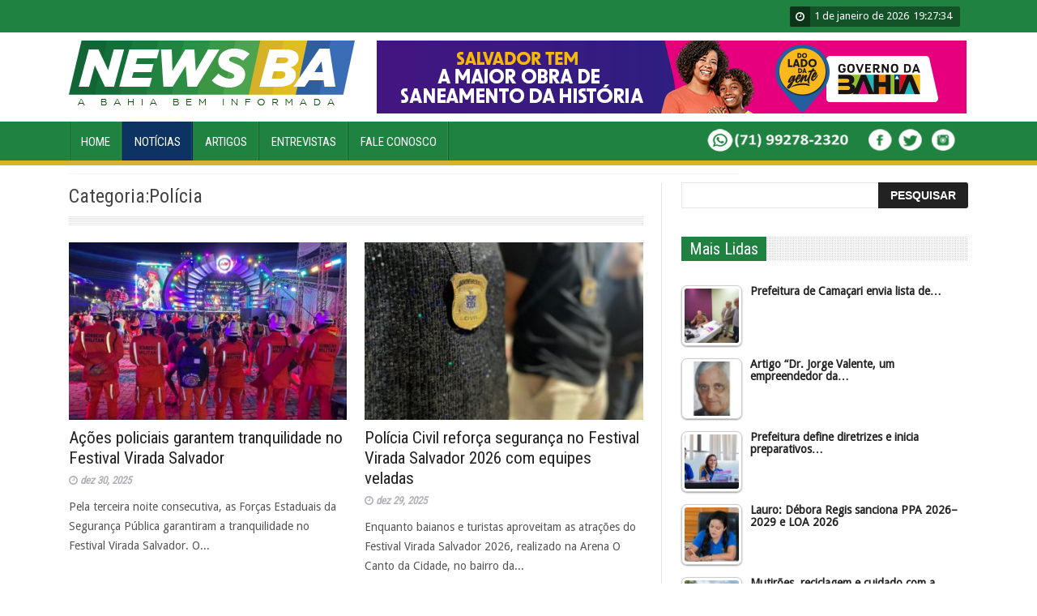

--- FILE ---
content_type: text/html; charset=UTF-8
request_url: https://newsba.com.br/category/noticias/policia/
body_size: 59895
content:
<!DOCTYPE html>
<!--[if lt IE 7 ]><html class="ie ie6" lang="pt-BR"> <![endif]-->
<!--[if IE 7 ]><html class="ie ie7" lang="pt-BR"> <![endif]-->
<!--[if IE 8 ]><html class="ie ie8" lang="pt-BR"> <![endif]-->
<!--[if IE 9 ]><html class="ie ie9" lang="pt-BR"> <![endif]-->
<!--[if !(IE)]><!--><html lang="pt-BR"> <!--<![endif]-->
<head>
      <!-- Basic Page Needs
  	  ================================================== -->
	<meta charset="UTF-8" />
        <meta http-equiv="X-UA-Compatible" content="IE=edge,chrome=1" />
    <title>NewsBA   &#8211; Polícia</title>
        <!-- Mobile Specific Metas
  		================================================== -->
           <meta name="viewport" content="width=device-width, initial-scale=1.0">
        <!-- Favicons
        ================================================== -->
                    <link rel="shortcut icon" href="https://newsba.com.br/wp-content/uploads/2018/10/NewsBA-thumb.png" type="image/x-icon" />       
    
				
		 			<meta property="og:title" content="Ações policiais garantem tranquilidade no Festival Virada Salvador"/>
			<meta property="og:url" content="https://newsba.com.br/2025/12/30/acoes-policiais-garantem-tranquilidade-no-festival-virada-salvador/"/>
			<meta property="og:site_name" content="Toda Bahia"/>
			<meta property="og:description" content="">
			<meta property="og:image" content="https://newsba.com.br/wp-content/uploads/2025/12/9ae661b5-4c7f-4091-ac25-3ab28e115e7f.jpg">
			<meta property="og:image:type" content="image/jpeg">
			<meta property="og:type" content="website">
				
				<link rel='dns-prefetch' href='//s.w.org' />
<link rel="alternate" type="application/rss+xml" title="Feed para NewsBA &raquo;" href="https://newsba.com.br/feed/" />
<link rel="alternate" type="application/rss+xml" title="Feed de comentários para NewsBA &raquo;" href="https://newsba.com.br/comments/feed/" />
<link rel="alternate" type="application/rss+xml" title="Feed de categoria para NewsBA &raquo; Polícia" href="https://newsba.com.br/category/noticias/policia/feed/" />
		<script type="text/javascript">
			window._wpemojiSettings = {"baseUrl":"https:\/\/s.w.org\/images\/core\/emoji\/2.3\/72x72\/","ext":".png","svgUrl":"https:\/\/s.w.org\/images\/core\/emoji\/2.3\/svg\/","svgExt":".svg","source":{"concatemoji":"https:\/\/newsba.com.br\/wp-includes\/js\/wp-emoji-release.min.js?ver=4.8.27"}};
			!function(t,a,e){var r,i,n,o=a.createElement("canvas"),l=o.getContext&&o.getContext("2d");function c(t){var e=a.createElement("script");e.src=t,e.defer=e.type="text/javascript",a.getElementsByTagName("head")[0].appendChild(e)}for(n=Array("flag","emoji4"),e.supports={everything:!0,everythingExceptFlag:!0},i=0;i<n.length;i++)e.supports[n[i]]=function(t){var e,a=String.fromCharCode;if(!l||!l.fillText)return!1;switch(l.clearRect(0,0,o.width,o.height),l.textBaseline="top",l.font="600 32px Arial",t){case"flag":return(l.fillText(a(55356,56826,55356,56819),0,0),e=o.toDataURL(),l.clearRect(0,0,o.width,o.height),l.fillText(a(55356,56826,8203,55356,56819),0,0),e===o.toDataURL())?!1:(l.clearRect(0,0,o.width,o.height),l.fillText(a(55356,57332,56128,56423,56128,56418,56128,56421,56128,56430,56128,56423,56128,56447),0,0),e=o.toDataURL(),l.clearRect(0,0,o.width,o.height),l.fillText(a(55356,57332,8203,56128,56423,8203,56128,56418,8203,56128,56421,8203,56128,56430,8203,56128,56423,8203,56128,56447),0,0),e!==o.toDataURL());case"emoji4":return l.fillText(a(55358,56794,8205,9794,65039),0,0),e=o.toDataURL(),l.clearRect(0,0,o.width,o.height),l.fillText(a(55358,56794,8203,9794,65039),0,0),e!==o.toDataURL()}return!1}(n[i]),e.supports.everything=e.supports.everything&&e.supports[n[i]],"flag"!==n[i]&&(e.supports.everythingExceptFlag=e.supports.everythingExceptFlag&&e.supports[n[i]]);e.supports.everythingExceptFlag=e.supports.everythingExceptFlag&&!e.supports.flag,e.DOMReady=!1,e.readyCallback=function(){e.DOMReady=!0},e.supports.everything||(r=function(){e.readyCallback()},a.addEventListener?(a.addEventListener("DOMContentLoaded",r,!1),t.addEventListener("load",r,!1)):(t.attachEvent("onload",r),a.attachEvent("onreadystatechange",function(){"complete"===a.readyState&&e.readyCallback()})),(r=e.source||{}).concatemoji?c(r.concatemoji):r.wpemoji&&r.twemoji&&(c(r.twemoji),c(r.wpemoji)))}(window,document,window._wpemojiSettings);
		</script>
		<style type="text/css">
img.wp-smiley,
img.emoji {
	display: inline !important;
	border: none !important;
	box-shadow: none !important;
	height: 1em !important;
	width: 1em !important;
	margin: 0 .07em !important;
	vertical-align: -0.1em !important;
	background: none !important;
	padding: 0 !important;
}
</style>
<link rel='stylesheet' id='aqpb-view-css-css'  href='https://newsba.com.br/wp-content/themes/saladmag/inc/addon/aqua-page-builder-master/assets/stylesheets/aqpb-view.css?ver=1767295770' type='text/css' media='all' />
<link rel='stylesheet' id='contact-form-7-css'  href='https://newsba.com.br/wp-content/plugins/contact-form-7/includes/css/styles.css?ver=5.0.4' type='text/css' media='all' />
<link rel='stylesheet' id='meteor-slides-css'  href='https://newsba.com.br/wp-content/plugins/meteor-slides/css/meteor-slides.css?ver=1.0' type='text/css' media='all' />
<link rel='stylesheet' id='tptn-style-left-thumbs-css'  href='https://newsba.com.br/wp-content/plugins/top-10/css/default-style.css?ver=4.8.27' type='text/css' media='all' />
<style id='tptn-style-left-thumbs-inline-css' type='text/css'>

img.tptn_thumb {
  width: 75px !important;
  height: 75px !important;
}
                

			.tptn_posts_widget2 img.tptn_thumb {
				width: 75px !important;
				height: 75px !important;
			}
			
</style>
<link rel='stylesheet' id='font-awesome-css'  href='https://newsba.com.br/wp-content/themes/saladmag/css/font-awesome.min.css?ver=1.7' type='text/css' media='all' />
<link rel='stylesheet' id='gumby-css'  href='https://newsba.com.br/wp-content/themes/saladmag/css/gumby.css?ver=1.7' type='text/css' media='all' />
<link rel='stylesheet' id='carousel-css'  href='https://newsba.com.br/wp-content/themes/saladmag/css/owl.carousel.css?ver=1.7' type='text/css' media='all' />
<link rel='stylesheet' id='theme-css'  href='https://newsba.com.br/wp-content/themes/saladmag/css/owl.theme.css?ver=1.7' type='text/css' media='all' />
<link rel='stylesheet' id='style-css'  href='https://newsba.com.br/wp-content/themes/saladmag/style.css?ver=1.7' type='text/css' media='all' />
<link rel='stylesheet' id='mediaelementplayer-css'  href='https://newsba.com.br/wp-content/themes/saladmag/css/mediaelementplayer.css?ver=1.7' type='text/css' media='all' />
<link rel='stylesheet' id='responsive-css'  href='https://newsba.com.br/wp-content/themes/saladmag/css/responsive.css?ver=1.7' type='text/css' media='all' />
<link rel='stylesheet' id='custom-style-css'  href='https://newsba.com.br/wp-content/themes/saladmag/custom_style.php?ver=1.7' type='text/css' media='all' />
<script type='text/javascript' src='https://newsba.com.br/wp-includes/js/jquery/jquery.js?ver=1.12.4'></script>
<script type='text/javascript' src='https://newsba.com.br/wp-includes/js/jquery/jquery-migrate.min.js?ver=1.4.1'></script>
<script type='text/javascript' src='https://newsba.com.br/wp-content/plugins/meteor-slides/js/jquery.cycle.all.js?ver=4.8.27'></script>
<script type='text/javascript' src='https://newsba.com.br/wp-content/plugins/meteor-slides/js/jquery.metadata.v2.js?ver=4.8.27'></script>
<script type='text/javascript' src='https://newsba.com.br/wp-content/plugins/meteor-slides/js/jquery.touchwipe.1.1.1.js?ver=4.8.27'></script>
<script type='text/javascript'>
/* <![CDATA[ */
var meteorslidessettings = {"meteorslideshowspeed":"5000","meteorslideshowduration":"16000","meteorslideshowheight":"1024","meteorslideshowwidth":"1024","meteorslideshowtransition":"cover"};
/* ]]> */
</script>
<script type='text/javascript' src='https://newsba.com.br/wp-content/plugins/meteor-slides/js/slideshow.js?ver=4.8.27'></script>
<link rel='https://api.w.org/' href='https://newsba.com.br/wp-json/' />
<link rel="EditURI" type="application/rsd+xml" title="RSD" href="https://newsba.com.br/xmlrpc.php?rsd" />
<link rel="wlwmanifest" type="application/wlwmanifest+xml" href="https://newsba.com.br/wp-includes/wlwmanifest.xml" /> 
<!--[if lt IE 9]><script src="http://html5shim.googlecode.com/svn/trunk/html5.js"></script><![endif]-->
    <link rel="icon" href="https://newsba.com.br/wp-content/uploads/2018/10/cropped-newsba_logo-WEB-32x32.jpg" sizes="32x32" />
<link rel="icon" href="https://newsba.com.br/wp-content/uploads/2018/10/cropped-newsba_logo-WEB-192x192.jpg" sizes="192x192" />
<link rel="apple-touch-icon-precomposed" href="https://newsba.com.br/wp-content/uploads/2018/10/cropped-newsba_logo-WEB-180x180.jpg" />
<meta name="msapplication-TileImage" content="https://newsba.com.br/wp-content/uploads/2018/10/cropped-newsba_logo-WEB-270x270.jpg" />
                  	
<!-- end head -->
</head>
<body class="archive category category-policia category-8" itemscope="itemscope" itemtype="http://schema.org/WebPage">
	
<script>
  window.fbAsyncInit = function() {
    FB.init({
      appId      : '395740237783288',
      cookie     : true,
      xfbml      : true,
      version    : '4.0'
    });
      
    FB.AppEvents.logPageView();   
      
  };

  (function(d, s, id){
     var js, fjs = d.getElementsByTagName(s)[0];
     if (d.getElementById(id)) {return;}
     js = d.createElement(s); js.id = id;
     js.src = "https://connect.facebook.net/en_US/sdk.js";
     fjs.parentNode.insertBefore(js, fjs);
   }(document, 'script', 'facebook-jssdk'));
</script>


<div id="content_nav">
        <div id="nav">
		    	<ul id="menu-main-menu" class=""><li class="menu-item menu-item-type-post_type menu-item-object-page menu-item-home menu-item-242"><a href="https://newsba.com.br/">Home<span class="border-menu"></span></a></li>
<li class="color-3 menu-item menu-item-type-taxonomy menu-item-object-category current-category-ancestor current-menu-ancestor current-menu-parent current-category-parent menu-item-has-children menu-item-7"><a href="https://newsba.com.br/category/noticias/">Notícias<span class="border-menu"></span></a>
<ul  class="sub-menu">
	<li class="menu-item menu-item-type-taxonomy menu-item-object-category menu-item-181"><a href="https://newsba.com.br/category/noticias/direito/">Direito<span class="border-menu"></span></a></li>
	<li class="menu-item menu-item-type-taxonomy menu-item-object-category menu-item-182"><a href="https://newsba.com.br/category/noticias/economia/">Economia<span class="border-menu"></span></a></li>
	<li class="menu-item menu-item-type-taxonomy menu-item-object-category menu-item-241"><a href="https://newsba.com.br/category/noticias/educacao/">Educação<span class="border-menu"></span></a></li>
	<li class="menu-item menu-item-type-taxonomy menu-item-object-category menu-item-183"><a href="https://newsba.com.br/category/noticias/esportes/">Esportes<span class="border-menu"></span></a></li>
	<li class="menu-item menu-item-type-taxonomy menu-item-object-category menu-item-286"><a href="https://newsba.com.br/category/noticias/internacional/">Internacional<span class="border-menu"></span></a></li>
	<li class="menu-item menu-item-type-taxonomy menu-item-object-category menu-item-184"><a href="https://newsba.com.br/category/noticias/meio-ambiente/">Meio Ambiente<span class="border-menu"></span></a></li>
	<li class="menu-item menu-item-type-taxonomy menu-item-object-category current-menu-item menu-item-185"><a href="https://newsba.com.br/category/noticias/policia/">Polícia<span class="border-menu"></span></a></li>
	<li class="menu-item menu-item-type-taxonomy menu-item-object-category menu-item-186"><a href="https://newsba.com.br/category/noticias/politica/">Política<span class="border-menu"></span></a></li>
	<li class="menu-item menu-item-type-taxonomy menu-item-object-category menu-item-187"><a href="https://newsba.com.br/category/noticias/saude/">Saúde<span class="border-menu"></span></a></li>
	<li class="menu-item menu-item-type-taxonomy menu-item-object-category menu-item-285"><a href="https://newsba.com.br/category/noticias/servicos/">Serviços<span class="border-menu"></span></a></li>
	<li class="menu-item menu-item-type-taxonomy menu-item-object-category menu-item-188"><a href="https://newsba.com.br/category/noticias/variedades/">Variedades<span class="border-menu"></span></a></li>
</ul>
</li>
<li class="color-2 menu-item menu-item-type-taxonomy menu-item-object-category menu-item-6"><a href="https://newsba.com.br/category/artigos/">Artigos<span class="border-menu"></span></a></li>
<li class="color-4 menu-item menu-item-type-taxonomy menu-item-object-category menu-item-8"><a href="https://newsba.com.br/category/entrevistas/">Entrevistas<span class="border-menu"></span></a></li>
<li class="menu-item menu-item-type-post_type menu-item-object-page current-category-parent menu-item-147"><a href="https://newsba.com.br/sample-page/">Fale Conosco<span class="border-menu"></span></a></li>
</ul>   </div>
    </div>    

<div id="sb-site" class="body_wraper_full">      			

<!-- Start header -->
<header class="header-wraper">

<div class="header_top_wrapper">
<div class="row no-top">
<div class="six columns header-top-left-bar">

  <a class="open toggle-lef sb-toggle-left navbar-left" href="#nav">
				<div class="navicon-line"></div>
				<div class="navicon-line"></div>
				<div class="navicon-line"></div>
				</a>
  
</div>

<div class="six columns header-top-right-bar">
<div class="clock">
<i class="fa fa-clock-o"></i>
<div id="Date">

1 de janeiro de 2026</div>
  <ul>
      <li id="hours"></li>
      <li class="point">:</li>
      <li id="min"></li>
      <li class="point">:</li>
      <li id="sec"></li>
  </ul>
</div>

<div class="clearfix"></div>
</div>

</div>
</div>

 
        
 <div class="header_main_wrapper">
        <div class="row">
	<div class="four columns header-top-left">
    
      <!-- begin logo -->
                           
                           
                                <a href="https://newsba.com.br">
                                                                           
                                        <img src="https://newsba.com.br/wp-content/uploads/2018/10/newsba-logo.png" alt="A Bahia bem informada"/>
                                                                    </a>
                            
                            <!-- end logo -->
    </div>
    
    
      	<div class="eight columns header-top-right sbanner">  
  	
		
	<div id="meteor-slideshowtopo-728x90" class="meteor-slides topo-728x90 navnone single-slide { next: '#meteor-nexttopo-728x90', prev: '#meteor-prevtopo-728x90', pager: '#meteor-buttonstopo-728x90' }">
	
			
		<div class="meteor-clip">
	
				
			
			<div class="mslide mslide-1">
				
										
					<a href="https://www.ba.gov.br/comunicacao/doladodagente?utm_source=&utm_medium=&utm_campaign=&utm_content=" title=""><img width="728" height="90" src="https://newsba.com.br/wp-content/uploads/2025/12/125751-BNI-728x90px-REGIONAIS-BAHIA-2025.2-SECOM_01.png" class="attachment-featured-slide size-featured-slide wp-post-image" alt="" title="" srcset="https://newsba.com.br/wp-content/uploads/2025/12/125751-BNI-728x90px-REGIONAIS-BAHIA-2025.2-SECOM_01.png 728w, https://newsba.com.br/wp-content/uploads/2025/12/125751-BNI-728x90px-REGIONAIS-BAHIA-2025.2-SECOM_01-300x37.png 300w, https://newsba.com.br/wp-content/uploads/2025/12/125751-BNI-728x90px-REGIONAIS-BAHIA-2025.2-SECOM_01-250x31.png 250w" sizes="(max-width: 728px) 100vw, 728px" /></a>
			
							
			</div><!-- .mslide -->
			
						
				
		</div><!-- .meteor-clip -->
				
					
	</div><!-- .meteor-slides -->
	
	    </div>
        
</div>

</div>

                
<!-- end header, logo, top ads -->

              
<!-- Start Main menu -->
<div id="menu_wrapper" class="menu_wrapper menu_sticky">
<div class="row">
	<div class="main_menu twelve columns"> 

                            <!-- main menu -->
                           
  <div class="menu-primary-container main-menu"> 
<ul id="mainmenu" class="sf-menu"><li id="menu-item-242" class="menu-item menu-item-type-post_type menu-item-object-page menu-item-home"><a href="https://newsba.com.br/">Home<span class="border-menu"></span></a></li>
<li id="menu-item-7" class="color-3 menu-item menu-item-type-taxonomy menu-item-object-category current-category-ancestor current-menu-ancestor current-menu-parent current-category-parent menu-item-has-children"><a href="https://newsba.com.br/category/noticias/">Notícias<span class="border-menu"></span></a><ul class="sub-menu">	<li id="menu-item-181" class="menu-item menu-item-type-taxonomy menu-item-object-category"><a href="https://newsba.com.br/category/noticias/direito/">Direito<span class="border-menu"></span></a></li>
	<li id="menu-item-182" class="menu-item menu-item-type-taxonomy menu-item-object-category"><a href="https://newsba.com.br/category/noticias/economia/">Economia<span class="border-menu"></span></a></li>
	<li id="menu-item-241" class="menu-item menu-item-type-taxonomy menu-item-object-category"><a href="https://newsba.com.br/category/noticias/educacao/">Educação<span class="border-menu"></span></a></li>
	<li id="menu-item-183" class="menu-item menu-item-type-taxonomy menu-item-object-category"><a href="https://newsba.com.br/category/noticias/esportes/">Esportes<span class="border-menu"></span></a></li>
	<li id="menu-item-286" class="menu-item menu-item-type-taxonomy menu-item-object-category"><a href="https://newsba.com.br/category/noticias/internacional/">Internacional<span class="border-menu"></span></a></li>
	<li id="menu-item-184" class="menu-item menu-item-type-taxonomy menu-item-object-category"><a href="https://newsba.com.br/category/noticias/meio-ambiente/">Meio Ambiente<span class="border-menu"></span></a></li>
	<li id="menu-item-185" class="menu-item menu-item-type-taxonomy menu-item-object-category current-menu-item"><a href="https://newsba.com.br/category/noticias/policia/">Polícia<span class="border-menu"></span></a></li>
	<li id="menu-item-186" class="menu-item menu-item-type-taxonomy menu-item-object-category"><a href="https://newsba.com.br/category/noticias/politica/">Política<span class="border-menu"></span></a></li>
	<li id="menu-item-187" class="menu-item menu-item-type-taxonomy menu-item-object-category"><a href="https://newsba.com.br/category/noticias/saude/">Saúde<span class="border-menu"></span></a></li>
	<li id="menu-item-285" class="menu-item menu-item-type-taxonomy menu-item-object-category"><a href="https://newsba.com.br/category/noticias/servicos/">Serviços<span class="border-menu"></span></a></li>
	<li id="menu-item-188" class="menu-item menu-item-type-taxonomy menu-item-object-category"><a href="https://newsba.com.br/category/noticias/variedades/">Variedades<span class="border-menu"></span></a></li>

					</ul></li>
<li id="menu-item-6" class="color-2 menu-item menu-item-type-taxonomy menu-item-object-category"><a href="https://newsba.com.br/category/artigos/">Artigos<span class="border-menu"></span></a></li>
<li id="menu-item-8" class="color-4 menu-item menu-item-type-taxonomy menu-item-object-category"><a href="https://newsba.com.br/category/entrevistas/">Entrevistas<span class="border-menu"></span></a></li>
<li id="menu-item-147" class="menu-item menu-item-type-post_type menu-item-object-page current-category-parent"><a href="https://newsba.com.br/sample-page/">Fale Conosco<span class="border-menu"></span></a></li>
</ul>
<img class="alignnone wp-image-197 size-full" src="https://newsba.com.br/wp-content/uploads/2017/10/whats-3.png" alt="" width="198" height="37" /><a href="https://www.facebook.com/newsbaoficial/"><img class="alignnone  wp-image-195" src="https://newsba.com.br/wp-content/uploads/2017/10/face-1.png" alt="" width="37" height="37" /></a><a href="https://twitter.com/newsbaoficial/"><img class="alignnone size-full wp-image-193" src="https://newsba.com.br/wp-content/uploads/2017/10/twitter-1.png" alt="" width="37" height="37" /></a> <a href="https://www.instagram.com/newsbaoficial/"><img class="alignnone size-full wp-image-196" src="https://newsba.com.br/wp-content/uploads/2017/10/insta-1.png" alt="" width="37" height="37" /></a>
<div class="clearfix"></div>
</div>                             
                            <!-- end main menu -->
                                                           
                          
                        </div>
                                           
                    </div>   
                    </div>
                    
<div class="news_ticker_wrapper">
<div class="row">
<div class="nine columns">
     
</div>

    <div class="three columns">
        </div>

</div>
</div>

            </header>

<section id="content_main" class="clearfix">
<div class="row main_content">

  <div class="eight columns" id="content">
	  
        <div class="widget_container content_page">  
            
            
              
    <h3 class="categories-title title">Categoria:Polícia</h3>                    <div class="post_list_medium_widget">
                    <div>
                    
                                                <div  class="feature-two-column medium-two-columns post-116536 post type-post status-publish format-standard has-post-thumbnail hentry category-destaque-2 category-noticias category-policia"  id="margin-left-post-1">
    <div class="image_post feature-item">
                   <a  href="https://newsba.com.br/2025/12/30/acoes-policiais-garantem-tranquilidade-no-festival-virada-salvador/" class="feature-link" title="Ações policiais garantem tranquilidade no Festival Virada Salvador">              
<img width="400" height="255" src="https://newsba.com.br/wp-content/uploads/2025/12/9ae661b5-4c7f-4091-ac25-3ab28e115e7f-400x255.jpg" class="attachment-medium-feature size-medium-feature wp-post-image" alt="" srcset="https://newsba.com.br/wp-content/uploads/2025/12/9ae661b5-4c7f-4091-ac25-3ab28e115e7f-400x255.jpg 400w, https://newsba.com.br/wp-content/uploads/2025/12/9ae661b5-4c7f-4091-ac25-3ab28e115e7f-171x108.jpg 171w" sizes="(max-width: 400px) 100vw, 400px" /></a>
					
                                      
                      							
                                        
                     </div>

<div class="post_loop_content">
 <h3 class="image-post-title"><a href="https://newsba.com.br/2025/12/30/acoes-policiais-garantem-tranquilidade-no-festival-virada-salvador/">Ações policiais garantem tranquilidade no Festival Virada Salvador</a></h3>      
<p class="post-meta meta-main-img"><span class="post-date"><i class="fa fa-clock-o"></i>dez 30, 2025</span></p><p>Pela terceira noite consecutiva, as Forças Estaduais da Segurança Pública garantiram a tranquilidade no Festival Virada Salvador. O... </p>
 </div>
    </div>

                                                    <div  class="feature-two-column medium-two-columns post-116519 post type-post status-publish format-standard has-post-thumbnail hentry category-noticias category-policia" >
    <div class="image_post feature-item">
                   <a  href="https://newsba.com.br/2025/12/29/policia-civil-reforca-seguranca-no-festival-virada-salvador-2026-com-equipes-veladas/" class="feature-link" title="Polícia Civil reforça segurança no Festival Virada Salvador 2026 com equipes veladas">              
<img width="400" height="255" src="https://newsba.com.br/wp-content/uploads/2025/12/WhatsApp-Image-2025-12-28-at-22.12.39-400x255.jpeg" class="attachment-medium-feature size-medium-feature wp-post-image" alt="" srcset="https://newsba.com.br/wp-content/uploads/2025/12/WhatsApp-Image-2025-12-28-at-22.12.39-400x255.jpeg 400w, https://newsba.com.br/wp-content/uploads/2025/12/WhatsApp-Image-2025-12-28-at-22.12.39-171x108.jpeg 171w" sizes="(max-width: 400px) 100vw, 400px" /></a>
					
                                      
                      							
                                        
                     </div>

<div class="post_loop_content">
 <h3 class="image-post-title"><a href="https://newsba.com.br/2025/12/29/policia-civil-reforca-seguranca-no-festival-virada-salvador-2026-com-equipes-veladas/">Polícia Civil reforça segurança no Festival Virada Salvador 2026 com equipes veladas</a></h3>      
<p class="post-meta meta-main-img"><span class="post-date"><i class="fa fa-clock-o"></i>dez 29, 2025</span></p><p>Enquanto baianos e turistas aproveitam as atrações do Festival Virada Salvador 2026, realizado na Arena O Canto da Cidade, no bairro da... </p>
 </div>
    </div>

                                                    <div  class="feature-two-column medium-two-columns post-116466 post type-post status-publish format-standard has-post-thumbnail hentry category-destaque-1 category-noticias category-policia"  id="margin-left-post-3">
    <div class="image_post feature-item">
                   <a  href="https://newsba.com.br/2025/12/28/primeira-noite-do-festival-virada-salvador-nao-tem-registro-de-crime-grave/" class="feature-link" title="Primeira noite do Festival Virada Salvador não tem registro de crime grave">              
<img width="400" height="255" src="https://newsba.com.br/wp-content/uploads/2025/12/WhatsApp-Image-2025-12-28-at-11.36.43-400x255.jpeg" class="attachment-medium-feature size-medium-feature wp-post-image" alt="" srcset="https://newsba.com.br/wp-content/uploads/2025/12/WhatsApp-Image-2025-12-28-at-11.36.43-400x255.jpeg 400w, https://newsba.com.br/wp-content/uploads/2025/12/WhatsApp-Image-2025-12-28-at-11.36.43-171x108.jpeg 171w" sizes="(max-width: 400px) 100vw, 400px" /></a>
					
                                      
                      							
                                        
                     </div>

<div class="post_loop_content">
 <h3 class="image-post-title"><a href="https://newsba.com.br/2025/12/28/primeira-noite-do-festival-virada-salvador-nao-tem-registro-de-crime-grave/">Primeira noite do Festival Virada Salvador não tem registro de crime grave</a></h3>      
<p class="post-meta meta-main-img"><span class="post-date"><i class="fa fa-clock-o"></i>dez 28, 2025</span></p><p>A primeira noite do Festival Virada Salvador terminou na madrugada deste domingo (28), sem registro de crime grave contra a vida. A festa... </p>
 </div>
    </div>

                                                    <div  class="feature-two-column medium-two-columns post-116414 post type-post status-publish format-standard has-post-thumbnail hentry category-destaque-2 category-noticias category-policia" >
    <div class="image_post feature-item">
                   <a  href="https://newsba.com.br/2025/12/26/policia-baiana-prende-190-peixes-grandes-do-crime-em-2025/" class="feature-link" title="Polícia baiana prende 190 ‘peixes grandes do crime’ em 2025">              
<img width="400" height="255" src="https://newsba.com.br/wp-content/uploads/2018/02/PCivil-BA-e1556125989401-400x255.jpg" class="attachment-medium-feature size-medium-feature wp-post-image" alt="" srcset="https://newsba.com.br/wp-content/uploads/2018/02/PCivil-BA-e1556125989401-400x255.jpg 400w, https://newsba.com.br/wp-content/uploads/2018/02/PCivil-BA-e1556125989401-171x108.jpg 171w" sizes="(max-width: 400px) 100vw, 400px" /></a>
					
                                      
                      							
                                        
                     </div>

<div class="post_loop_content">
 <h3 class="image-post-title"><a href="https://newsba.com.br/2025/12/26/policia-baiana-prende-190-peixes-grandes-do-crime-em-2025/">Polícia baiana prende 190 ‘peixes grandes do crime’ em 2025</a></h3>      
<p class="post-meta meta-main-img"><span class="post-date"><i class="fa fa-clock-o"></i>dez 26, 2025</span></p><p>“A ação da Polícia da Bahia tem focado nos “peixes grandes” do crime organizado”, diz o deputado estadual Marcelino Galo (PT).... </p>
 </div>
    </div>

                                                    <div  class="feature-two-column medium-two-columns post-116399 post type-post status-publish format-standard has-post-thumbnail hentry category-destaque-2 category-noticias category-policia"  id="margin-left-post-5">
    <div class="image_post feature-item">
                   <a  href="https://newsba.com.br/2025/12/25/operacao-combustivel-legal-fiscaliza-30-postos-em-salvador-e-rms/" class="feature-link" title="Operação Combustível Legal fiscaliza 30 postos em Salvador e RMS">              
<img width="400" height="255" src="https://newsba.com.br/wp-content/uploads/2025/12/Foto-2-Filipe-Nobre-Ascom-Sefaz-Ba-400x255.jpeg" class="attachment-medium-feature size-medium-feature wp-post-image" alt="" srcset="https://newsba.com.br/wp-content/uploads/2025/12/Foto-2-Filipe-Nobre-Ascom-Sefaz-Ba-400x255.jpeg 400w, https://newsba.com.br/wp-content/uploads/2025/12/Foto-2-Filipe-Nobre-Ascom-Sefaz-Ba-171x108.jpeg 171w" sizes="(max-width: 400px) 100vw, 400px" /></a>
					
                                      
                      							
                                        
                     </div>

<div class="post_loop_content">
 <h3 class="image-post-title"><a href="https://newsba.com.br/2025/12/25/operacao-combustivel-legal-fiscaliza-30-postos-em-salvador-e-rms/">Operação Combustível Legal fiscaliza 30 postos em Salvador e RMS</a></h3>      
<p class="post-meta meta-main-img"><span class="post-date"><i class="fa fa-clock-o"></i>dez 25, 2025</span></p><p>A força-tarefa da operação Combustível Legal fiscalizou, na última semana, 30 postos localizados em Salvador, Lauro de Freitas,... </p>
 </div>
    </div>

                                                    <div  class="feature-two-column medium-two-columns post-116363 post type-post status-publish format-standard has-post-thumbnail hentry category-destaque-2 category-noticias category-policia" >
    <div class="image_post feature-item">
                   <a  href="https://newsba.com.br/2025/12/23/reconhecimento-facial-da-ssp-alcanca-2-mil-foragidos-em-2025/" class="feature-link" title="Reconhecimento Facial da SSP alcança 2 mil foragidos em 2025">              
<img width="400" height="255" src="https://newsba.com.br/wp-content/uploads/2025/12/IMG_0439-400x255.jpg" class="attachment-medium-feature size-medium-feature wp-post-image" alt="" srcset="https://newsba.com.br/wp-content/uploads/2025/12/IMG_0439-400x255.jpg 400w, https://newsba.com.br/wp-content/uploads/2025/12/IMG_0439-800x510.jpg 800w, https://newsba.com.br/wp-content/uploads/2025/12/IMG_0439-171x108.jpg 171w" sizes="(max-width: 400px) 100vw, 400px" /></a>
					
                                      
                      							
                                        
                     </div>

<div class="post_loop_content">
 <h3 class="image-post-title"><a href="https://newsba.com.br/2025/12/23/reconhecimento-facial-da-ssp-alcanca-2-mil-foragidos-em-2025/">Reconhecimento Facial da SSP alcança 2 mil foragidos em 2025</a></h3>      
<p class="post-meta meta-main-img"><span class="post-date"><i class="fa fa-clock-o"></i>dez 23, 2025</span></p><p>O Sistema de Reconhecimento Facial da Secretaria da Segurança Pública da Bahia bateu nesta terça-feira (23), o recorde anual com a... </p>
 </div>
    </div>

                                                    <div  class="feature-two-column medium-two-columns post-116301 post type-post status-publish format-standard has-post-thumbnail hentry category-noticias category-policia"  id="margin-left-post-7">
    <div class="image_post feature-item">
                   <a  href="https://newsba.com.br/2025/12/21/cavalaria-da-pm-auxilia-na-prevencao-de-furtos-e-roubos-durante-operacao-verao-202526/" class="feature-link" title="Cavalaria da PM auxilia na prevenção de furtos e roubos durante Operação Verão 2025/26">              
<img width="400" height="255" src="https://newsba.com.br/wp-content/uploads/2025/12/Foto-Matheus-LandimGOVBA3_0-400x255.jpeg" class="attachment-medium-feature size-medium-feature wp-post-image" alt="" srcset="https://newsba.com.br/wp-content/uploads/2025/12/Foto-Matheus-LandimGOVBA3_0-400x255.jpeg 400w, https://newsba.com.br/wp-content/uploads/2025/12/Foto-Matheus-LandimGOVBA3_0-171x108.jpeg 171w" sizes="(max-width: 400px) 100vw, 400px" /></a>
					
                                      
                      							
                                        
                     </div>

<div class="post_loop_content">
 <h3 class="image-post-title"><a href="https://newsba.com.br/2025/12/21/cavalaria-da-pm-auxilia-na-prevencao-de-furtos-e-roubos-durante-operacao-verao-202526/">Cavalaria da PM auxilia na prevenção de furtos e roubos durante Operação Verão 2025/26</a></h3>      
<p class="post-meta meta-main-img"><span class="post-date"><i class="fa fa-clock-o"></i>dez 21, 2025</span></p><p>Treinados para atuar em solo firme e em areia de praia, os cavalos da Polícia Militar da Bahia (PMBA) serão parceiros no patrulhamento... </p>
 </div>
    </div>

                                                    <div  class="feature-two-column medium-two-columns post-116299 post type-post status-publish format-standard has-post-thumbnail hentry category-destaque-1 category-noticias category-policia" >
    <div class="image_post feature-item">
                   <a  href="https://newsba.com.br/2025/12/21/operacao-da-policia-civil-alcanca-dois-envolvidos-nas-mortes-de-tecnicos-de-internet/" class="feature-link" title="Operação da Polícia Civil alcança dois envolvidos nas mortes de técnicos de internet">              
<img width="400" height="255" src="https://newsba.com.br/wp-content/uploads/2018/01/policia-civil-bahia-2-400x255.jpg" class="attachment-medium-feature size-medium-feature wp-post-image" alt="" srcset="https://newsba.com.br/wp-content/uploads/2018/01/policia-civil-bahia-2-400x255.jpg 400w, https://newsba.com.br/wp-content/uploads/2018/01/policia-civil-bahia-2-300x190.jpg 300w, https://newsba.com.br/wp-content/uploads/2018/01/policia-civil-bahia-2-250x158.jpg 250w, https://newsba.com.br/wp-content/uploads/2018/01/policia-civil-bahia-2-171x108.jpg 171w, https://newsba.com.br/wp-content/uploads/2018/01/policia-civil-bahia-2.jpg 631w" sizes="(max-width: 400px) 100vw, 400px" /></a>
					
                                      
                      							
                                        
                     </div>

<div class="post_loop_content">
 <h3 class="image-post-title"><a href="https://newsba.com.br/2025/12/21/operacao-da-policia-civil-alcanca-dois-envolvidos-nas-mortes-de-tecnicos-de-internet/">Operação da Polícia Civil alcança dois envolvidos nas mortes de técnicos de internet</a></h3>      
<p class="post-meta meta-main-img"><span class="post-date"><i class="fa fa-clock-o"></i>dez 21, 2025</span></p><p>A Polícia Civil, por meio do Departamento de Homicídios e Proteção à Pessoa (DHPP), deflagrou a Operação Signum Fractum, neste... </p>
 </div>
    </div>

                                                    <div  class="feature-two-column medium-two-columns post-116118 post type-post status-publish format-standard has-post-thumbnail hentry category-economia category-destaque-1 category-noticias category-policia"  id="margin-left-post-9">
    <div class="image_post feature-item">
                   <a  href="https://newsba.com.br/2025/12/17/nova-fase-da-operacao-primus-ii-e-deflagrada-contra-grupo-envolvido-em-fraudes-fiscais/" class="feature-link" title="Nova fase da Operação Primus II é deflagrada contra grupo envolvido em fraudes fiscais">              
<img width="400" height="255" src="https://newsba.com.br/wp-content/uploads/2025/12/0dc9c1ff-f2bb-41e0-8d72-ecda6b95b4e4-400x255.jpg" class="attachment-medium-feature size-medium-feature wp-post-image" alt="" srcset="https://newsba.com.br/wp-content/uploads/2025/12/0dc9c1ff-f2bb-41e0-8d72-ecda6b95b4e4-400x255.jpg 400w, https://newsba.com.br/wp-content/uploads/2025/12/0dc9c1ff-f2bb-41e0-8d72-ecda6b95b4e4-171x108.jpg 171w" sizes="(max-width: 400px) 100vw, 400px" /></a>
					
                                      
                      							
                                        
                     </div>

<div class="post_loop_content">
 <h3 class="image-post-title"><a href="https://newsba.com.br/2025/12/17/nova-fase-da-operacao-primus-ii-e-deflagrada-contra-grupo-envolvido-em-fraudes-fiscais/">Nova fase da Operação Primus II é deflagrada contra grupo envolvido em fraudes fiscais</a></h3>      
<p class="post-meta meta-main-img"><span class="post-date"><i class="fa fa-clock-o"></i>dez 17, 2025</span></p><p>A Força-Tarefa de combate à sonegação fiscal na Bahia deflagrou na manhã desta quarta-feira (17), a ‘Operação Primus II &#8211;... </p>
 </div>
    </div>

                                                    <div  class="feature-two-column medium-two-columns post-116048 post type-post status-publish format-standard has-post-thumbnail hentry category-destaque-1 category-noticias category-policia category-politica" >
    <div class="image_post feature-item">
                   <a  href="https://newsba.com.br/2025/12/16/jeromimo-lanca-operacao-verao-e-inaugura-colegio-de-tempo-integral-em-lem/" class="feature-link" title="Jerômimo lança Operação Verão e inaugura colégio de tempo integral em LEM">              
<img width="400" height="255" src="https://newsba.com.br/wp-content/uploads/2025/12/WhatsApp-Image-2025-12-15-at-21.51.08_0-400x255.jpeg" class="attachment-medium-feature size-medium-feature wp-post-image" alt="" srcset="https://newsba.com.br/wp-content/uploads/2025/12/WhatsApp-Image-2025-12-15-at-21.51.08_0-400x255.jpeg 400w, https://newsba.com.br/wp-content/uploads/2025/12/WhatsApp-Image-2025-12-15-at-21.51.08_0-171x108.jpeg 171w" sizes="(max-width: 400px) 100vw, 400px" /></a>
					
                                      
                      							
                                        
                     </div>

<div class="post_loop_content">
 <h3 class="image-post-title"><a href="https://newsba.com.br/2025/12/16/jeromimo-lanca-operacao-verao-e-inaugura-colegio-de-tempo-integral-em-lem/">Jerômimo lança Operação Verão e inaugura colégio de tempo integral em LEM</a></h3>      
<p class="post-meta meta-main-img"><span class="post-date"><i class="fa fa-clock-o"></i>dez 16, 2025</span></p><p>Na região Oeste, a cidade de Luís Eduardo Magalhães, sediou, nesta segunda-feira (15), o lançamento oficial da Operação Verão... </p>
 </div>
    </div>

                                                    <div  class="feature-two-column medium-two-columns post-116010 post type-post status-publish format-standard has-post-thumbnail hentry category-destaque-1 category-noticias category-policia category-politica"  id="margin-left-post-11">
    <div class="image_post feature-item">
                   <a  href="https://newsba.com.br/2025/12/15/em-reuniao-jeronimo-alinha-trabalho-das-forcas-de-seguranca-no-enfrentamento-a-criminalidade/" class="feature-link" title="Em reunião, Jerônimo alinha trabalho das forças de segurança no enfrentamento à criminalidade">              
<img width="400" height="255" src="https://newsba.com.br/wp-content/uploads/2025/12/Foto-Amanda-Ercília-GOVBA-1-400x255.jpeg" class="attachment-medium-feature size-medium-feature wp-post-image" alt="" srcset="https://newsba.com.br/wp-content/uploads/2025/12/Foto-Amanda-Ercília-GOVBA-1-400x255.jpeg 400w, https://newsba.com.br/wp-content/uploads/2025/12/Foto-Amanda-Ercília-GOVBA-1-171x108.jpeg 171w" sizes="(max-width: 400px) 100vw, 400px" /></a>
					
                                      
                      							
                                        
                     </div>

<div class="post_loop_content">
 <h3 class="image-post-title"><a href="https://newsba.com.br/2025/12/15/em-reuniao-jeronimo-alinha-trabalho-das-forcas-de-seguranca-no-enfrentamento-a-criminalidade/">Em reunião, Jerônimo alinha trabalho das forças de segurança no enfrentamento à criminalidade</a></h3>      
<p class="post-meta meta-main-img"><span class="post-date"><i class="fa fa-clock-o"></i>dez 15, 2025</span></p><p>Nesta segunda-feira (15), o governador Jerônimo Rodrigues participou de uma reunião com o secretário da Segurança Pública, Marcelo... </p>
 </div>
    </div>

                                                    <div  class="feature-two-column medium-two-columns post-116004 post type-post status-publish format-standard has-post-thumbnail hentry category-destaque-1 category-noticias category-policia" >
    <div class="image_post feature-item">
                   <a  href="https://newsba.com.br/2025/12/15/operacao-costa-segura-prende-26-integrantes-de-uma-faccao-nas-primeiras-horas-desta-segunda/" class="feature-link" title="Operação Costa Segura prende 26 integrantes de uma facção nas primeiras horas desta segunda">              
<img width="400" height="255" src="https://newsba.com.br/wp-content/uploads/2025/12/WhatsApp-Image-2025-12-15-at-06.01.58-400x255.jpeg" class="attachment-medium-feature size-medium-feature wp-post-image" alt="" srcset="https://newsba.com.br/wp-content/uploads/2025/12/WhatsApp-Image-2025-12-15-at-06.01.58-400x255.jpeg 400w, https://newsba.com.br/wp-content/uploads/2025/12/WhatsApp-Image-2025-12-15-at-06.01.58-171x108.jpeg 171w" sizes="(max-width: 400px) 100vw, 400px" /></a>
					
                                      
                      							
                                        
                     </div>

<div class="post_loop_content">
 <h3 class="image-post-title"><a href="https://newsba.com.br/2025/12/15/operacao-costa-segura-prende-26-integrantes-de-uma-faccao-nas-primeiras-horas-desta-segunda/">Operação Costa Segura prende 26 integrantes de uma facção nas primeiras horas desta segunda</a></h3>      
<p class="post-meta meta-main-img"><span class="post-date"><i class="fa fa-clock-o"></i>dez 15, 2025</span></p><p>No início da manhã desta segunda-feira (15), 26 integrantes de uma facção foram alcançados nas primeiras horas da Operação Costa... </p>
 </div>
    </div>

                                                    <div  class="feature-two-column medium-two-columns post-115979 post type-post status-publish format-standard has-post-thumbnail hentry category-destaque-2 category-noticias category-policia"  id="margin-left-post-13">
    <div class="image_post feature-item">
                   <a  href="https://newsba.com.br/2025/12/14/corpo-de-bombeiros-militar-recebe-novos-equipamentos/" class="feature-link" title="Corpo de Bombeiros Militar recebe novos equipamentos">              
<img width="400" height="255" src="https://newsba.com.br/wp-content/uploads/2025/12/Operação-Verão.-Foto-Joá-SouzaGOVBA-4_0-400x255.jpeg" class="attachment-medium-feature size-medium-feature wp-post-image" alt="" srcset="https://newsba.com.br/wp-content/uploads/2025/12/Operação-Verão.-Foto-Joá-SouzaGOVBA-4_0-400x255.jpeg 400w, https://newsba.com.br/wp-content/uploads/2025/12/Operação-Verão.-Foto-Joá-SouzaGOVBA-4_0-171x108.jpeg 171w" sizes="(max-width: 400px) 100vw, 400px" /></a>
					
                                      
                      							
                                        
                     </div>

<div class="post_loop_content">
 <h3 class="image-post-title"><a href="https://newsba.com.br/2025/12/14/corpo-de-bombeiros-militar-recebe-novos-equipamentos/">Corpo de Bombeiros Militar recebe novos equipamentos</a></h3>      
<p class="post-meta meta-main-img"><span class="post-date"><i class="fa fa-clock-o"></i>dez 14, 2025</span></p><p>Com a chegada do verão e o aumento do fluxo de turistas em toda a Bahia, especialmente no litoral, o Governo do Estado reforça as ações... </p>
 </div>
    </div>

                                                    <div  class="feature-two-column medium-two-columns post-115933 post type-post status-publish format-standard has-post-thumbnail hentry category-destaque-1 category-noticias category-policia category-politica" >
    <div class="image_post feature-item">
                   <a  href="https://newsba.com.br/2025/12/12/lancamento-do-baralho-lilas-amplia-busca-por-foragidos-por-crimes-contra-mulheres/" class="feature-link" title="Lançamento do Baralho Lilás amplia busca por foragidos por crimes contra mulheres">              
<img width="400" height="255" src="https://newsba.com.br/wp-content/uploads/2025/12/Foto-Thuane-MariaGOVBA5-400x255.jpeg" class="attachment-medium-feature size-medium-feature wp-post-image" alt="" srcset="https://newsba.com.br/wp-content/uploads/2025/12/Foto-Thuane-MariaGOVBA5-400x255.jpeg 400w, https://newsba.com.br/wp-content/uploads/2025/12/Foto-Thuane-MariaGOVBA5-171x108.jpeg 171w" sizes="(max-width: 400px) 100vw, 400px" /></a>
					
                                      
                      							
                                        
                     </div>

<div class="post_loop_content">
 <h3 class="image-post-title"><a href="https://newsba.com.br/2025/12/12/lancamento-do-baralho-lilas-amplia-busca-por-foragidos-por-crimes-contra-mulheres/">Lançamento do Baralho Lilás amplia busca por foragidos por crimes contra mulheres</a></h3>      
<p class="post-meta meta-main-img"><span class="post-date"><i class="fa fa-clock-o"></i>dez 12, 2025</span></p><p>Batizado de Baralho Lilás, o Estado lançou, nesta sexta-feira (12), em Salvador, um novo baralho do crime da Segurança Pública da Bahia... </p>
 </div>
    </div>

                                                    <div  class="feature-two-column medium-two-columns post-115816 post type-post status-publish format-standard has-post-thumbnail hentry category-noticias category-policia"  id="margin-left-post-15">
    <div class="image_post feature-item">
                   <a  href="https://newsba.com.br/2025/12/10/pmba-forma-80-oficiais-em-curso-de-aperfeicoamento/" class="feature-link" title="PMBA forma 80 oficiais em curso de aperfeiçoamento">              
<img width="400" height="255" src="https://newsba.com.br/wp-content/uploads/2025/12/WhatsApp-Image-2025-12-09-at-19.17.11-400x255.jpeg" class="attachment-medium-feature size-medium-feature wp-post-image" alt="" srcset="https://newsba.com.br/wp-content/uploads/2025/12/WhatsApp-Image-2025-12-09-at-19.17.11-400x255.jpeg 400w, https://newsba.com.br/wp-content/uploads/2025/12/WhatsApp-Image-2025-12-09-at-19.17.11-300x192.jpeg 300w, https://newsba.com.br/wp-content/uploads/2025/12/WhatsApp-Image-2025-12-09-at-19.17.11-768x491.jpeg 768w, https://newsba.com.br/wp-content/uploads/2025/12/WhatsApp-Image-2025-12-09-at-19.17.11-1024x655.jpeg 1024w, https://newsba.com.br/wp-content/uploads/2025/12/WhatsApp-Image-2025-12-09-at-19.17.11-250x160.jpeg 250w, https://newsba.com.br/wp-content/uploads/2025/12/WhatsApp-Image-2025-12-09-at-19.17.11-171x108.jpeg 171w, https://newsba.com.br/wp-content/uploads/2025/12/WhatsApp-Image-2025-12-09-at-19.17.11.jpeg 1280w" sizes="(max-width: 400px) 100vw, 400px" /></a>
					
                                      
                      							
                                        
                     </div>

<div class="post_loop_content">
 <h3 class="image-post-title"><a href="https://newsba.com.br/2025/12/10/pmba-forma-80-oficiais-em-curso-de-aperfeicoamento/">PMBA forma 80 oficiais em curso de aperfeiçoamento</a></h3>      
<p class="post-meta meta-main-img"><span class="post-date"><i class="fa fa-clock-o"></i>dez 10, 2025</span></p><p>A Polícia Militar da Bahia realizou, nesta terça-feira (9), a solenidade de formatura de 80 oficiais-alunos do Curso de Aperfeiçoamento... </p>
 </div>
    </div>

                                                    <div  class="feature-two-column medium-two-columns post-115776 post type-post status-publish format-standard has-post-thumbnail hentry category-noticias category-policia" >
    <div class="image_post feature-item">
                   <a  href="https://newsba.com.br/2025/12/09/seminario-da-pmba-debate-assedio-moral-e-sexual-no-ambiente-corporativo/" class="feature-link" title="Seminário da PMBA debate assédio moral e sexual no ambiente corporativo">              
<img width="400" height="255" src="https://newsba.com.br/wp-content/uploads/2025/12/Foto-Joá-SouzaGOVBA4_0-400x255.jpeg" class="attachment-medium-feature size-medium-feature wp-post-image" alt="" srcset="https://newsba.com.br/wp-content/uploads/2025/12/Foto-Joá-SouzaGOVBA4_0-400x255.jpeg 400w, https://newsba.com.br/wp-content/uploads/2025/12/Foto-Joá-SouzaGOVBA4_0-171x108.jpeg 171w" sizes="(max-width: 400px) 100vw, 400px" /></a>
					
                                      
                      							
                                        
                     </div>

<div class="post_loop_content">
 <h3 class="image-post-title"><a href="https://newsba.com.br/2025/12/09/seminario-da-pmba-debate-assedio-moral-e-sexual-no-ambiente-corporativo/">Seminário da PMBA debate assédio moral e sexual no ambiente corporativo</a></h3>      
<p class="post-meta meta-main-img"><span class="post-date"><i class="fa fa-clock-o"></i>dez 09, 2025</span></p><p>A prevenção e o enfrentamento ao assédio moral e sexual no ambiente institucional foi tema de seminário da Polícia Militar da Bahia... </p>
 </div>
    </div>

                                                    <div  class="feature-two-column medium-two-columns post-115693 post type-post status-publish format-standard has-post-thumbnail hentry category-destaque-1 category-noticias category-policia"  id="margin-left-post-17">
    <div class="image_post feature-item">
                   <a  href="https://newsba.com.br/2025/12/06/bahia-forma-1-865-novos-soldados-para-reforcar-a-seguranca-publica/" class="feature-link" title="Bahia forma 1.865 novos soldados para reforçar a segurança pública">              
<img width="400" height="255" src="https://newsba.com.br/wp-content/uploads/2025/12/Foto-Feijão-AlmeidaGOVBA-30-400x255.jpeg" class="attachment-medium-feature size-medium-feature wp-post-image" alt="" srcset="https://newsba.com.br/wp-content/uploads/2025/12/Foto-Feijão-AlmeidaGOVBA-30-400x255.jpeg 400w, https://newsba.com.br/wp-content/uploads/2025/12/Foto-Feijão-AlmeidaGOVBA-30-171x108.jpeg 171w" sizes="(max-width: 400px) 100vw, 400px" /></a>
					
                                      
                      							
                                        
                     </div>

<div class="post_loop_content">
 <h3 class="image-post-title"><a href="https://newsba.com.br/2025/12/06/bahia-forma-1-865-novos-soldados-para-reforcar-a-seguranca-publica/">Bahia forma 1.865 novos soldados para reforçar a segurança pública</a></h3>      
<p class="post-meta meta-main-img"><span class="post-date"><i class="fa fa-clock-o"></i>dez 06, 2025</span></p><p>As forças de segurança da Bahia ganharam o reforço de 1.865 novos soldados da Polícia Militar, que concluíram o Curso de Formação... </p>
 </div>
    </div>

                                            </div>
<div class="clearfix"></div>
</div>
<div class="clearfix"></div>
                   <div class='pagination'><span class='current box'>1</span><a href='https://newsba.com.br/category/noticias/policia/page/2/' class='inactive box' >2</a><a href='https://newsba.com.br/category/noticias/policia/page/3/' class='inactive box' >3</a><a class='box' href='https://newsba.com.br/category/noticias/policia/page/2/'>&rsaquo;</a><a class='box' href='https://newsba.com.br/category/noticias/policia/page/110/'>&raquo;</a><a href="https://newsba.com.br/category/noticias/policia/page/2/" class="page">Página Seguinte</a></div>
  
            
                  
  </div></div>
        
 
          <div class="four columns" id="sidebar">
<div id="search-2" class="widget widget_search"><form role="search" method="get" id="searchform" class="searchform" action="https://newsba.com.br/">
				<div>
					<label class="screen-reader-text" for="s">Pesquisar por:</label>
					<input type="text" value="" name="s" id="s" />
					<input type="submit" id="searchsubmit" value="Pesquisar" />
				</div>
			</form><div class="margin-bottom"></div></div><div id="widget_tptn_pop-2" class="widget tptn_posts_list_widget"><div class="widget-title"><h2>Mais Lidas</h2></div><div class="tptn_posts  tptn_posts_widget tptn_posts_widget2"><ul><li><a href="https://newsba.com.br/2025/12/29/prefeitura-de-camacari-envia-lista-de-pre-selecionados-do-mcmv-para-a-caixa/"     class="tptn_link"><img src="https://newsba.com.br/wp-content/uploads/2025/12/sehab-envio-lista-pre-selecionados-mcmv-29.12.2025-foto-william-rocha-75x75.jpeg" alt="Prefeitura de Camaçari envia lista de pré-selecionados do MCMV para a Caixa" title="Prefeitura de Camaçari envia lista de pré-selecionados do MCMV para a Caixa" width="75" height="75" class="tptn_thumb tptn_featured" /></a><span class="tptn_after_thumb"><a href="https://newsba.com.br/2025/12/29/prefeitura-de-camacari-envia-lista-de-pre-selecionados-do-mcmv-para-a-caixa/"     class="tptn_link"><span class="tptn_title">Prefeitura de Camaçari envia lista de&hellip;</span></a></span></li><li><a href="https://newsba.com.br/2025/12/27/artigo-dr-jorge-valente-um-empreendedor-da-saude-por-pacheco-maia/"     class="tptn_link"><img src="https://newsba.com.br/wp-content/uploads/2025/12/20251227_200924-75x75.jpg" alt="Artigo &quot;Dr. Jorge Valente, um empreendedor da saúde&quot; - por Pacheco Maia" title="Artigo &quot;Dr. Jorge Valente, um empreendedor da saúde&quot; - por Pacheco Maia" width="75" height="75" class="tptn_thumb tptn_featured" /></a><span class="tptn_after_thumb"><a href="https://newsba.com.br/2025/12/27/artigo-dr-jorge-valente-um-empreendedor-da-saude-por-pacheco-maia/"     class="tptn_link"><span class="tptn_title">Artigo &#8220;Dr. Jorge Valente, um empreendedor da&hellip;</span></a></span></li><li><a href="https://newsba.com.br/2025/12/29/prefeitura-define-diretrizes-e-inicia-preparativos-para-a-mica-lauro/"     class="tptn_link"><img src="https://newsba.com.br/wp-content/uploads/2025/12/IMG-20251229-WA0028-75x75.jpg" alt="Prefeitura define diretrizes e inicia preparativos para a Mica Lauro" title="Prefeitura define diretrizes e inicia preparativos para a Mica Lauro" width="75" height="75" class="tptn_thumb tptn_featured" /></a><span class="tptn_after_thumb"><a href="https://newsba.com.br/2025/12/29/prefeitura-define-diretrizes-e-inicia-preparativos-para-a-mica-lauro/"     class="tptn_link"><span class="tptn_title">Prefeitura define diretrizes e inicia preparativos&hellip;</span></a></span></li><li><a href="https://newsba.com.br/2025/12/31/lauro-debora-regis-sanciona-ppa-2026-2029-e-loa-2026/"     class="tptn_link"><img src="https://newsba.com.br/wp-content/uploads/2025/12/IMG-20251202-WA0020-75x75.jpg" alt="Lauro: Débora Regis sanciona PPA 2026–2029 e LOA 2026" title="Lauro: Débora Regis sanciona PPA 2026–2029 e LOA 2026" width="75" height="75" class="tptn_thumb tptn_featured" /></a><span class="tptn_after_thumb"><a href="https://newsba.com.br/2025/12/31/lauro-debora-regis-sanciona-ppa-2026-2029-e-loa-2026/"     class="tptn_link"><span class="tptn_title">Lauro: Débora Regis sanciona PPA 2026–2029 e LOA 2026</span></a></span></li><li><a href="https://newsba.com.br/2025/12/29/mutiroes-reciclagem-e-cuidado-com-a-cidade-marcam-limpeza-urbana-de-lauro-em-2025/"     class="tptn_link"><img src="https://newsba.com.br/wp-content/uploads/2025/12/IMG-20251229-WA0005-75x75.jpg" alt="Mutirões, reciclagem e cuidado com a cidade marcam limpeza urbana de Lauro em 2025" title="Mutirões, reciclagem e cuidado com a cidade marcam limpeza urbana de Lauro em 2025" width="75" height="75" class="tptn_thumb tptn_featured" /></a><span class="tptn_after_thumb"><a href="https://newsba.com.br/2025/12/29/mutiroes-reciclagem-e-cuidado-com-a-cidade-marcam-limpeza-urbana-de-lauro-em-2025/"     class="tptn_link"><span class="tptn_title">Mutirões, reciclagem e cuidado com a cidade marcam&hellip;</span></a></span></li></ul><div class="tptn_clear"></div></div><div class="margin-bottom"></div></div>  
       </div>
       
    <div class="clearfix"></div>
        

</div>
 </section>
<!-- end content --> <!-- Start footer -->
<footer id="footer-container_no_footer">

    <div class="footer-bottom">
        <div class="row">
            <div class="six columns footer-left"> Copyright All rights reserved Desenvolvido por: <a href="https://inovecriacoes.com.br" target="_blank" rel="noopener">Inove Criações</a></div>
            <div class="six columns footer-right">                  
                                                     
             </div>
        </div>  
    </div>  
</footer>
<!-- End footer -->
<script type='text/javascript'>
/* <![CDATA[ */
var ajax_var = {"url":"https:\/\/newsba.com.br\/wp-admin\/admin-ajax.php","nonce":"432ae85930"};
/* ]]> */
</script>
<script type='text/javascript' src='https://newsba.com.br/wp-content/themes/saladmag/js/post-like.js?ver=1.0'></script>
<script type='text/javascript' src='https://newsba.com.br/wp-content/themes/saladmag/inc/addon/aqua-page-builder-master/assets/javascripts/aqpb-view.js?ver=1767295770'></script>
<script type='text/javascript'>
/* <![CDATA[ */
var wpcf7 = {"apiSettings":{"root":"https:\/\/newsba.com.br\/wp-json\/contact-form-7\/v1","namespace":"contact-form-7\/v1"},"recaptcha":{"messages":{"empty":"Verifique se voc\u00ea n\u00e3o \u00e9 um rob\u00f4."}}};
/* ]]> */
</script>
<script type='text/javascript' src='https://newsba.com.br/wp-content/plugins/contact-form-7/includes/js/scripts.js?ver=5.0.4'></script>
<script type='text/javascript' src='https://newsba.com.br/wp-content/themes/saladmag/js/marquee.js?ver=1.7'></script>
<script type='text/javascript' src='https://newsba.com.br/wp-content/themes/saladmag/js/superfish.js?ver=1.7'></script>
<script type='text/javascript' src='https://newsba.com.br/wp-content/themes/saladmag/js/owl.carousel.js?ver=1.7'></script>
<script type='text/javascript' src='https://newsba.com.br/wp-content/themes/saladmag/js/jquery.pageslide.min.js?ver=1.7'></script>
<script type='text/javascript' src='https://newsba.com.br/wp-content/themes/saladmag/js/mediaelement-and-player.min.js?ver=1.7'></script>
<script type='text/javascript' src='https://newsba.com.br/wp-content/themes/saladmag/js/fluidvids.js?ver=1.7'></script>
<script type='text/javascript' src='https://newsba.com.br/wp-content/themes/saladmag/js/jquery.sticky.js?ver=1.7'></script>
<script type='text/javascript' src='https://newsba.com.br/wp-content/themes/saladmag/js/waypoints.min.js?ver=1.7'></script>
<script type='text/javascript' src='https://newsba.com.br/wp-content/themes/saladmag/js/jquery.infinitescroll.min.js?ver=1.7'></script>
<script type='text/javascript' src='https://newsba.com.br/wp-content/themes/saladmag/js/custom.js?ver=1.7'></script>
<script type='text/javascript' src='https://newsba.com.br/wp-includes/js/wp-embed.min.js?ver=4.8.27'></script>
</div>
<div id="go-top"><a href="#go-top"><i class="fa fa-chevron-up"></i></a></div>

<!-- Global site tag (gtag.js) - Google Analytics -->
<script async src="https://www.googletagmanager.com/gtag/js?id=UA-111388806-1"></script>
<script>
  window.dataLayer = window.dataLayer || [];
  function gtag(){dataLayer.push(arguments);}
  gtag('js', new Date());

  gtag('config', 'UA-111388806-1');
</script>



<!-- Global site tag (gtag.js) - Google Analytics -->
<script async src="https://www.googletagmanager.com/gtag/js?id=UA-51230204-7"></script>
<script>
  window.dataLayer = window.dataLayer || [];
  function gtag(){dataLayer.push(arguments);}
  gtag('js', new Date());

  gtag('config', 'UA-51230204-7');
</script>




</body>
</html>

